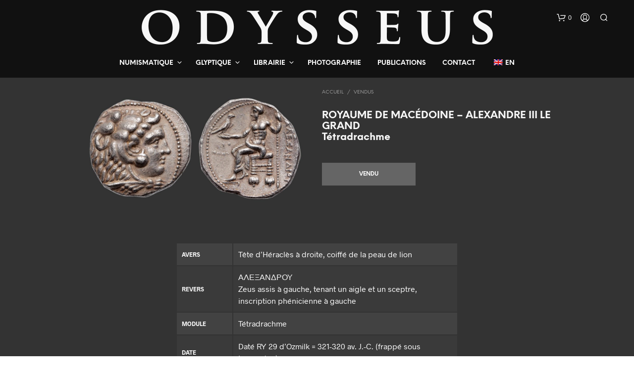

--- FILE ---
content_type: text/html; charset=utf-8
request_url: https://www.google.com/recaptcha/api2/anchor?ar=1&k=6LcjFvYUAAAAANSTL6oS-3PdqoIkEg4rqzi6zEXE&co=aHR0cHM6Ly9vZHlzc2V1cy1udW1pc21hdGlxdWUuY29tOjQ0Mw..&hl=en&v=PoyoqOPhxBO7pBk68S4YbpHZ&size=invisible&anchor-ms=20000&execute-ms=30000&cb=38pxmo5hqcfw
body_size: 48733
content:
<!DOCTYPE HTML><html dir="ltr" lang="en"><head><meta http-equiv="Content-Type" content="text/html; charset=UTF-8">
<meta http-equiv="X-UA-Compatible" content="IE=edge">
<title>reCAPTCHA</title>
<style type="text/css">
/* cyrillic-ext */
@font-face {
  font-family: 'Roboto';
  font-style: normal;
  font-weight: 400;
  font-stretch: 100%;
  src: url(//fonts.gstatic.com/s/roboto/v48/KFO7CnqEu92Fr1ME7kSn66aGLdTylUAMa3GUBHMdazTgWw.woff2) format('woff2');
  unicode-range: U+0460-052F, U+1C80-1C8A, U+20B4, U+2DE0-2DFF, U+A640-A69F, U+FE2E-FE2F;
}
/* cyrillic */
@font-face {
  font-family: 'Roboto';
  font-style: normal;
  font-weight: 400;
  font-stretch: 100%;
  src: url(//fonts.gstatic.com/s/roboto/v48/KFO7CnqEu92Fr1ME7kSn66aGLdTylUAMa3iUBHMdazTgWw.woff2) format('woff2');
  unicode-range: U+0301, U+0400-045F, U+0490-0491, U+04B0-04B1, U+2116;
}
/* greek-ext */
@font-face {
  font-family: 'Roboto';
  font-style: normal;
  font-weight: 400;
  font-stretch: 100%;
  src: url(//fonts.gstatic.com/s/roboto/v48/KFO7CnqEu92Fr1ME7kSn66aGLdTylUAMa3CUBHMdazTgWw.woff2) format('woff2');
  unicode-range: U+1F00-1FFF;
}
/* greek */
@font-face {
  font-family: 'Roboto';
  font-style: normal;
  font-weight: 400;
  font-stretch: 100%;
  src: url(//fonts.gstatic.com/s/roboto/v48/KFO7CnqEu92Fr1ME7kSn66aGLdTylUAMa3-UBHMdazTgWw.woff2) format('woff2');
  unicode-range: U+0370-0377, U+037A-037F, U+0384-038A, U+038C, U+038E-03A1, U+03A3-03FF;
}
/* math */
@font-face {
  font-family: 'Roboto';
  font-style: normal;
  font-weight: 400;
  font-stretch: 100%;
  src: url(//fonts.gstatic.com/s/roboto/v48/KFO7CnqEu92Fr1ME7kSn66aGLdTylUAMawCUBHMdazTgWw.woff2) format('woff2');
  unicode-range: U+0302-0303, U+0305, U+0307-0308, U+0310, U+0312, U+0315, U+031A, U+0326-0327, U+032C, U+032F-0330, U+0332-0333, U+0338, U+033A, U+0346, U+034D, U+0391-03A1, U+03A3-03A9, U+03B1-03C9, U+03D1, U+03D5-03D6, U+03F0-03F1, U+03F4-03F5, U+2016-2017, U+2034-2038, U+203C, U+2040, U+2043, U+2047, U+2050, U+2057, U+205F, U+2070-2071, U+2074-208E, U+2090-209C, U+20D0-20DC, U+20E1, U+20E5-20EF, U+2100-2112, U+2114-2115, U+2117-2121, U+2123-214F, U+2190, U+2192, U+2194-21AE, U+21B0-21E5, U+21F1-21F2, U+21F4-2211, U+2213-2214, U+2216-22FF, U+2308-230B, U+2310, U+2319, U+231C-2321, U+2336-237A, U+237C, U+2395, U+239B-23B7, U+23D0, U+23DC-23E1, U+2474-2475, U+25AF, U+25B3, U+25B7, U+25BD, U+25C1, U+25CA, U+25CC, U+25FB, U+266D-266F, U+27C0-27FF, U+2900-2AFF, U+2B0E-2B11, U+2B30-2B4C, U+2BFE, U+3030, U+FF5B, U+FF5D, U+1D400-1D7FF, U+1EE00-1EEFF;
}
/* symbols */
@font-face {
  font-family: 'Roboto';
  font-style: normal;
  font-weight: 400;
  font-stretch: 100%;
  src: url(//fonts.gstatic.com/s/roboto/v48/KFO7CnqEu92Fr1ME7kSn66aGLdTylUAMaxKUBHMdazTgWw.woff2) format('woff2');
  unicode-range: U+0001-000C, U+000E-001F, U+007F-009F, U+20DD-20E0, U+20E2-20E4, U+2150-218F, U+2190, U+2192, U+2194-2199, U+21AF, U+21E6-21F0, U+21F3, U+2218-2219, U+2299, U+22C4-22C6, U+2300-243F, U+2440-244A, U+2460-24FF, U+25A0-27BF, U+2800-28FF, U+2921-2922, U+2981, U+29BF, U+29EB, U+2B00-2BFF, U+4DC0-4DFF, U+FFF9-FFFB, U+10140-1018E, U+10190-1019C, U+101A0, U+101D0-101FD, U+102E0-102FB, U+10E60-10E7E, U+1D2C0-1D2D3, U+1D2E0-1D37F, U+1F000-1F0FF, U+1F100-1F1AD, U+1F1E6-1F1FF, U+1F30D-1F30F, U+1F315, U+1F31C, U+1F31E, U+1F320-1F32C, U+1F336, U+1F378, U+1F37D, U+1F382, U+1F393-1F39F, U+1F3A7-1F3A8, U+1F3AC-1F3AF, U+1F3C2, U+1F3C4-1F3C6, U+1F3CA-1F3CE, U+1F3D4-1F3E0, U+1F3ED, U+1F3F1-1F3F3, U+1F3F5-1F3F7, U+1F408, U+1F415, U+1F41F, U+1F426, U+1F43F, U+1F441-1F442, U+1F444, U+1F446-1F449, U+1F44C-1F44E, U+1F453, U+1F46A, U+1F47D, U+1F4A3, U+1F4B0, U+1F4B3, U+1F4B9, U+1F4BB, U+1F4BF, U+1F4C8-1F4CB, U+1F4D6, U+1F4DA, U+1F4DF, U+1F4E3-1F4E6, U+1F4EA-1F4ED, U+1F4F7, U+1F4F9-1F4FB, U+1F4FD-1F4FE, U+1F503, U+1F507-1F50B, U+1F50D, U+1F512-1F513, U+1F53E-1F54A, U+1F54F-1F5FA, U+1F610, U+1F650-1F67F, U+1F687, U+1F68D, U+1F691, U+1F694, U+1F698, U+1F6AD, U+1F6B2, U+1F6B9-1F6BA, U+1F6BC, U+1F6C6-1F6CF, U+1F6D3-1F6D7, U+1F6E0-1F6EA, U+1F6F0-1F6F3, U+1F6F7-1F6FC, U+1F700-1F7FF, U+1F800-1F80B, U+1F810-1F847, U+1F850-1F859, U+1F860-1F887, U+1F890-1F8AD, U+1F8B0-1F8BB, U+1F8C0-1F8C1, U+1F900-1F90B, U+1F93B, U+1F946, U+1F984, U+1F996, U+1F9E9, U+1FA00-1FA6F, U+1FA70-1FA7C, U+1FA80-1FA89, U+1FA8F-1FAC6, U+1FACE-1FADC, U+1FADF-1FAE9, U+1FAF0-1FAF8, U+1FB00-1FBFF;
}
/* vietnamese */
@font-face {
  font-family: 'Roboto';
  font-style: normal;
  font-weight: 400;
  font-stretch: 100%;
  src: url(//fonts.gstatic.com/s/roboto/v48/KFO7CnqEu92Fr1ME7kSn66aGLdTylUAMa3OUBHMdazTgWw.woff2) format('woff2');
  unicode-range: U+0102-0103, U+0110-0111, U+0128-0129, U+0168-0169, U+01A0-01A1, U+01AF-01B0, U+0300-0301, U+0303-0304, U+0308-0309, U+0323, U+0329, U+1EA0-1EF9, U+20AB;
}
/* latin-ext */
@font-face {
  font-family: 'Roboto';
  font-style: normal;
  font-weight: 400;
  font-stretch: 100%;
  src: url(//fonts.gstatic.com/s/roboto/v48/KFO7CnqEu92Fr1ME7kSn66aGLdTylUAMa3KUBHMdazTgWw.woff2) format('woff2');
  unicode-range: U+0100-02BA, U+02BD-02C5, U+02C7-02CC, U+02CE-02D7, U+02DD-02FF, U+0304, U+0308, U+0329, U+1D00-1DBF, U+1E00-1E9F, U+1EF2-1EFF, U+2020, U+20A0-20AB, U+20AD-20C0, U+2113, U+2C60-2C7F, U+A720-A7FF;
}
/* latin */
@font-face {
  font-family: 'Roboto';
  font-style: normal;
  font-weight: 400;
  font-stretch: 100%;
  src: url(//fonts.gstatic.com/s/roboto/v48/KFO7CnqEu92Fr1ME7kSn66aGLdTylUAMa3yUBHMdazQ.woff2) format('woff2');
  unicode-range: U+0000-00FF, U+0131, U+0152-0153, U+02BB-02BC, U+02C6, U+02DA, U+02DC, U+0304, U+0308, U+0329, U+2000-206F, U+20AC, U+2122, U+2191, U+2193, U+2212, U+2215, U+FEFF, U+FFFD;
}
/* cyrillic-ext */
@font-face {
  font-family: 'Roboto';
  font-style: normal;
  font-weight: 500;
  font-stretch: 100%;
  src: url(//fonts.gstatic.com/s/roboto/v48/KFO7CnqEu92Fr1ME7kSn66aGLdTylUAMa3GUBHMdazTgWw.woff2) format('woff2');
  unicode-range: U+0460-052F, U+1C80-1C8A, U+20B4, U+2DE0-2DFF, U+A640-A69F, U+FE2E-FE2F;
}
/* cyrillic */
@font-face {
  font-family: 'Roboto';
  font-style: normal;
  font-weight: 500;
  font-stretch: 100%;
  src: url(//fonts.gstatic.com/s/roboto/v48/KFO7CnqEu92Fr1ME7kSn66aGLdTylUAMa3iUBHMdazTgWw.woff2) format('woff2');
  unicode-range: U+0301, U+0400-045F, U+0490-0491, U+04B0-04B1, U+2116;
}
/* greek-ext */
@font-face {
  font-family: 'Roboto';
  font-style: normal;
  font-weight: 500;
  font-stretch: 100%;
  src: url(//fonts.gstatic.com/s/roboto/v48/KFO7CnqEu92Fr1ME7kSn66aGLdTylUAMa3CUBHMdazTgWw.woff2) format('woff2');
  unicode-range: U+1F00-1FFF;
}
/* greek */
@font-face {
  font-family: 'Roboto';
  font-style: normal;
  font-weight: 500;
  font-stretch: 100%;
  src: url(//fonts.gstatic.com/s/roboto/v48/KFO7CnqEu92Fr1ME7kSn66aGLdTylUAMa3-UBHMdazTgWw.woff2) format('woff2');
  unicode-range: U+0370-0377, U+037A-037F, U+0384-038A, U+038C, U+038E-03A1, U+03A3-03FF;
}
/* math */
@font-face {
  font-family: 'Roboto';
  font-style: normal;
  font-weight: 500;
  font-stretch: 100%;
  src: url(//fonts.gstatic.com/s/roboto/v48/KFO7CnqEu92Fr1ME7kSn66aGLdTylUAMawCUBHMdazTgWw.woff2) format('woff2');
  unicode-range: U+0302-0303, U+0305, U+0307-0308, U+0310, U+0312, U+0315, U+031A, U+0326-0327, U+032C, U+032F-0330, U+0332-0333, U+0338, U+033A, U+0346, U+034D, U+0391-03A1, U+03A3-03A9, U+03B1-03C9, U+03D1, U+03D5-03D6, U+03F0-03F1, U+03F4-03F5, U+2016-2017, U+2034-2038, U+203C, U+2040, U+2043, U+2047, U+2050, U+2057, U+205F, U+2070-2071, U+2074-208E, U+2090-209C, U+20D0-20DC, U+20E1, U+20E5-20EF, U+2100-2112, U+2114-2115, U+2117-2121, U+2123-214F, U+2190, U+2192, U+2194-21AE, U+21B0-21E5, U+21F1-21F2, U+21F4-2211, U+2213-2214, U+2216-22FF, U+2308-230B, U+2310, U+2319, U+231C-2321, U+2336-237A, U+237C, U+2395, U+239B-23B7, U+23D0, U+23DC-23E1, U+2474-2475, U+25AF, U+25B3, U+25B7, U+25BD, U+25C1, U+25CA, U+25CC, U+25FB, U+266D-266F, U+27C0-27FF, U+2900-2AFF, U+2B0E-2B11, U+2B30-2B4C, U+2BFE, U+3030, U+FF5B, U+FF5D, U+1D400-1D7FF, U+1EE00-1EEFF;
}
/* symbols */
@font-face {
  font-family: 'Roboto';
  font-style: normal;
  font-weight: 500;
  font-stretch: 100%;
  src: url(//fonts.gstatic.com/s/roboto/v48/KFO7CnqEu92Fr1ME7kSn66aGLdTylUAMaxKUBHMdazTgWw.woff2) format('woff2');
  unicode-range: U+0001-000C, U+000E-001F, U+007F-009F, U+20DD-20E0, U+20E2-20E4, U+2150-218F, U+2190, U+2192, U+2194-2199, U+21AF, U+21E6-21F0, U+21F3, U+2218-2219, U+2299, U+22C4-22C6, U+2300-243F, U+2440-244A, U+2460-24FF, U+25A0-27BF, U+2800-28FF, U+2921-2922, U+2981, U+29BF, U+29EB, U+2B00-2BFF, U+4DC0-4DFF, U+FFF9-FFFB, U+10140-1018E, U+10190-1019C, U+101A0, U+101D0-101FD, U+102E0-102FB, U+10E60-10E7E, U+1D2C0-1D2D3, U+1D2E0-1D37F, U+1F000-1F0FF, U+1F100-1F1AD, U+1F1E6-1F1FF, U+1F30D-1F30F, U+1F315, U+1F31C, U+1F31E, U+1F320-1F32C, U+1F336, U+1F378, U+1F37D, U+1F382, U+1F393-1F39F, U+1F3A7-1F3A8, U+1F3AC-1F3AF, U+1F3C2, U+1F3C4-1F3C6, U+1F3CA-1F3CE, U+1F3D4-1F3E0, U+1F3ED, U+1F3F1-1F3F3, U+1F3F5-1F3F7, U+1F408, U+1F415, U+1F41F, U+1F426, U+1F43F, U+1F441-1F442, U+1F444, U+1F446-1F449, U+1F44C-1F44E, U+1F453, U+1F46A, U+1F47D, U+1F4A3, U+1F4B0, U+1F4B3, U+1F4B9, U+1F4BB, U+1F4BF, U+1F4C8-1F4CB, U+1F4D6, U+1F4DA, U+1F4DF, U+1F4E3-1F4E6, U+1F4EA-1F4ED, U+1F4F7, U+1F4F9-1F4FB, U+1F4FD-1F4FE, U+1F503, U+1F507-1F50B, U+1F50D, U+1F512-1F513, U+1F53E-1F54A, U+1F54F-1F5FA, U+1F610, U+1F650-1F67F, U+1F687, U+1F68D, U+1F691, U+1F694, U+1F698, U+1F6AD, U+1F6B2, U+1F6B9-1F6BA, U+1F6BC, U+1F6C6-1F6CF, U+1F6D3-1F6D7, U+1F6E0-1F6EA, U+1F6F0-1F6F3, U+1F6F7-1F6FC, U+1F700-1F7FF, U+1F800-1F80B, U+1F810-1F847, U+1F850-1F859, U+1F860-1F887, U+1F890-1F8AD, U+1F8B0-1F8BB, U+1F8C0-1F8C1, U+1F900-1F90B, U+1F93B, U+1F946, U+1F984, U+1F996, U+1F9E9, U+1FA00-1FA6F, U+1FA70-1FA7C, U+1FA80-1FA89, U+1FA8F-1FAC6, U+1FACE-1FADC, U+1FADF-1FAE9, U+1FAF0-1FAF8, U+1FB00-1FBFF;
}
/* vietnamese */
@font-face {
  font-family: 'Roboto';
  font-style: normal;
  font-weight: 500;
  font-stretch: 100%;
  src: url(//fonts.gstatic.com/s/roboto/v48/KFO7CnqEu92Fr1ME7kSn66aGLdTylUAMa3OUBHMdazTgWw.woff2) format('woff2');
  unicode-range: U+0102-0103, U+0110-0111, U+0128-0129, U+0168-0169, U+01A0-01A1, U+01AF-01B0, U+0300-0301, U+0303-0304, U+0308-0309, U+0323, U+0329, U+1EA0-1EF9, U+20AB;
}
/* latin-ext */
@font-face {
  font-family: 'Roboto';
  font-style: normal;
  font-weight: 500;
  font-stretch: 100%;
  src: url(//fonts.gstatic.com/s/roboto/v48/KFO7CnqEu92Fr1ME7kSn66aGLdTylUAMa3KUBHMdazTgWw.woff2) format('woff2');
  unicode-range: U+0100-02BA, U+02BD-02C5, U+02C7-02CC, U+02CE-02D7, U+02DD-02FF, U+0304, U+0308, U+0329, U+1D00-1DBF, U+1E00-1E9F, U+1EF2-1EFF, U+2020, U+20A0-20AB, U+20AD-20C0, U+2113, U+2C60-2C7F, U+A720-A7FF;
}
/* latin */
@font-face {
  font-family: 'Roboto';
  font-style: normal;
  font-weight: 500;
  font-stretch: 100%;
  src: url(//fonts.gstatic.com/s/roboto/v48/KFO7CnqEu92Fr1ME7kSn66aGLdTylUAMa3yUBHMdazQ.woff2) format('woff2');
  unicode-range: U+0000-00FF, U+0131, U+0152-0153, U+02BB-02BC, U+02C6, U+02DA, U+02DC, U+0304, U+0308, U+0329, U+2000-206F, U+20AC, U+2122, U+2191, U+2193, U+2212, U+2215, U+FEFF, U+FFFD;
}
/* cyrillic-ext */
@font-face {
  font-family: 'Roboto';
  font-style: normal;
  font-weight: 900;
  font-stretch: 100%;
  src: url(//fonts.gstatic.com/s/roboto/v48/KFO7CnqEu92Fr1ME7kSn66aGLdTylUAMa3GUBHMdazTgWw.woff2) format('woff2');
  unicode-range: U+0460-052F, U+1C80-1C8A, U+20B4, U+2DE0-2DFF, U+A640-A69F, U+FE2E-FE2F;
}
/* cyrillic */
@font-face {
  font-family: 'Roboto';
  font-style: normal;
  font-weight: 900;
  font-stretch: 100%;
  src: url(//fonts.gstatic.com/s/roboto/v48/KFO7CnqEu92Fr1ME7kSn66aGLdTylUAMa3iUBHMdazTgWw.woff2) format('woff2');
  unicode-range: U+0301, U+0400-045F, U+0490-0491, U+04B0-04B1, U+2116;
}
/* greek-ext */
@font-face {
  font-family: 'Roboto';
  font-style: normal;
  font-weight: 900;
  font-stretch: 100%;
  src: url(//fonts.gstatic.com/s/roboto/v48/KFO7CnqEu92Fr1ME7kSn66aGLdTylUAMa3CUBHMdazTgWw.woff2) format('woff2');
  unicode-range: U+1F00-1FFF;
}
/* greek */
@font-face {
  font-family: 'Roboto';
  font-style: normal;
  font-weight: 900;
  font-stretch: 100%;
  src: url(//fonts.gstatic.com/s/roboto/v48/KFO7CnqEu92Fr1ME7kSn66aGLdTylUAMa3-UBHMdazTgWw.woff2) format('woff2');
  unicode-range: U+0370-0377, U+037A-037F, U+0384-038A, U+038C, U+038E-03A1, U+03A3-03FF;
}
/* math */
@font-face {
  font-family: 'Roboto';
  font-style: normal;
  font-weight: 900;
  font-stretch: 100%;
  src: url(//fonts.gstatic.com/s/roboto/v48/KFO7CnqEu92Fr1ME7kSn66aGLdTylUAMawCUBHMdazTgWw.woff2) format('woff2');
  unicode-range: U+0302-0303, U+0305, U+0307-0308, U+0310, U+0312, U+0315, U+031A, U+0326-0327, U+032C, U+032F-0330, U+0332-0333, U+0338, U+033A, U+0346, U+034D, U+0391-03A1, U+03A3-03A9, U+03B1-03C9, U+03D1, U+03D5-03D6, U+03F0-03F1, U+03F4-03F5, U+2016-2017, U+2034-2038, U+203C, U+2040, U+2043, U+2047, U+2050, U+2057, U+205F, U+2070-2071, U+2074-208E, U+2090-209C, U+20D0-20DC, U+20E1, U+20E5-20EF, U+2100-2112, U+2114-2115, U+2117-2121, U+2123-214F, U+2190, U+2192, U+2194-21AE, U+21B0-21E5, U+21F1-21F2, U+21F4-2211, U+2213-2214, U+2216-22FF, U+2308-230B, U+2310, U+2319, U+231C-2321, U+2336-237A, U+237C, U+2395, U+239B-23B7, U+23D0, U+23DC-23E1, U+2474-2475, U+25AF, U+25B3, U+25B7, U+25BD, U+25C1, U+25CA, U+25CC, U+25FB, U+266D-266F, U+27C0-27FF, U+2900-2AFF, U+2B0E-2B11, U+2B30-2B4C, U+2BFE, U+3030, U+FF5B, U+FF5D, U+1D400-1D7FF, U+1EE00-1EEFF;
}
/* symbols */
@font-face {
  font-family: 'Roboto';
  font-style: normal;
  font-weight: 900;
  font-stretch: 100%;
  src: url(//fonts.gstatic.com/s/roboto/v48/KFO7CnqEu92Fr1ME7kSn66aGLdTylUAMaxKUBHMdazTgWw.woff2) format('woff2');
  unicode-range: U+0001-000C, U+000E-001F, U+007F-009F, U+20DD-20E0, U+20E2-20E4, U+2150-218F, U+2190, U+2192, U+2194-2199, U+21AF, U+21E6-21F0, U+21F3, U+2218-2219, U+2299, U+22C4-22C6, U+2300-243F, U+2440-244A, U+2460-24FF, U+25A0-27BF, U+2800-28FF, U+2921-2922, U+2981, U+29BF, U+29EB, U+2B00-2BFF, U+4DC0-4DFF, U+FFF9-FFFB, U+10140-1018E, U+10190-1019C, U+101A0, U+101D0-101FD, U+102E0-102FB, U+10E60-10E7E, U+1D2C0-1D2D3, U+1D2E0-1D37F, U+1F000-1F0FF, U+1F100-1F1AD, U+1F1E6-1F1FF, U+1F30D-1F30F, U+1F315, U+1F31C, U+1F31E, U+1F320-1F32C, U+1F336, U+1F378, U+1F37D, U+1F382, U+1F393-1F39F, U+1F3A7-1F3A8, U+1F3AC-1F3AF, U+1F3C2, U+1F3C4-1F3C6, U+1F3CA-1F3CE, U+1F3D4-1F3E0, U+1F3ED, U+1F3F1-1F3F3, U+1F3F5-1F3F7, U+1F408, U+1F415, U+1F41F, U+1F426, U+1F43F, U+1F441-1F442, U+1F444, U+1F446-1F449, U+1F44C-1F44E, U+1F453, U+1F46A, U+1F47D, U+1F4A3, U+1F4B0, U+1F4B3, U+1F4B9, U+1F4BB, U+1F4BF, U+1F4C8-1F4CB, U+1F4D6, U+1F4DA, U+1F4DF, U+1F4E3-1F4E6, U+1F4EA-1F4ED, U+1F4F7, U+1F4F9-1F4FB, U+1F4FD-1F4FE, U+1F503, U+1F507-1F50B, U+1F50D, U+1F512-1F513, U+1F53E-1F54A, U+1F54F-1F5FA, U+1F610, U+1F650-1F67F, U+1F687, U+1F68D, U+1F691, U+1F694, U+1F698, U+1F6AD, U+1F6B2, U+1F6B9-1F6BA, U+1F6BC, U+1F6C6-1F6CF, U+1F6D3-1F6D7, U+1F6E0-1F6EA, U+1F6F0-1F6F3, U+1F6F7-1F6FC, U+1F700-1F7FF, U+1F800-1F80B, U+1F810-1F847, U+1F850-1F859, U+1F860-1F887, U+1F890-1F8AD, U+1F8B0-1F8BB, U+1F8C0-1F8C1, U+1F900-1F90B, U+1F93B, U+1F946, U+1F984, U+1F996, U+1F9E9, U+1FA00-1FA6F, U+1FA70-1FA7C, U+1FA80-1FA89, U+1FA8F-1FAC6, U+1FACE-1FADC, U+1FADF-1FAE9, U+1FAF0-1FAF8, U+1FB00-1FBFF;
}
/* vietnamese */
@font-face {
  font-family: 'Roboto';
  font-style: normal;
  font-weight: 900;
  font-stretch: 100%;
  src: url(//fonts.gstatic.com/s/roboto/v48/KFO7CnqEu92Fr1ME7kSn66aGLdTylUAMa3OUBHMdazTgWw.woff2) format('woff2');
  unicode-range: U+0102-0103, U+0110-0111, U+0128-0129, U+0168-0169, U+01A0-01A1, U+01AF-01B0, U+0300-0301, U+0303-0304, U+0308-0309, U+0323, U+0329, U+1EA0-1EF9, U+20AB;
}
/* latin-ext */
@font-face {
  font-family: 'Roboto';
  font-style: normal;
  font-weight: 900;
  font-stretch: 100%;
  src: url(//fonts.gstatic.com/s/roboto/v48/KFO7CnqEu92Fr1ME7kSn66aGLdTylUAMa3KUBHMdazTgWw.woff2) format('woff2');
  unicode-range: U+0100-02BA, U+02BD-02C5, U+02C7-02CC, U+02CE-02D7, U+02DD-02FF, U+0304, U+0308, U+0329, U+1D00-1DBF, U+1E00-1E9F, U+1EF2-1EFF, U+2020, U+20A0-20AB, U+20AD-20C0, U+2113, U+2C60-2C7F, U+A720-A7FF;
}
/* latin */
@font-face {
  font-family: 'Roboto';
  font-style: normal;
  font-weight: 900;
  font-stretch: 100%;
  src: url(//fonts.gstatic.com/s/roboto/v48/KFO7CnqEu92Fr1ME7kSn66aGLdTylUAMa3yUBHMdazQ.woff2) format('woff2');
  unicode-range: U+0000-00FF, U+0131, U+0152-0153, U+02BB-02BC, U+02C6, U+02DA, U+02DC, U+0304, U+0308, U+0329, U+2000-206F, U+20AC, U+2122, U+2191, U+2193, U+2212, U+2215, U+FEFF, U+FFFD;
}

</style>
<link rel="stylesheet" type="text/css" href="https://www.gstatic.com/recaptcha/releases/PoyoqOPhxBO7pBk68S4YbpHZ/styles__ltr.css">
<script nonce="yHNNlQmDRAIZJV0M4ZHblg" type="text/javascript">window['__recaptcha_api'] = 'https://www.google.com/recaptcha/api2/';</script>
<script type="text/javascript" src="https://www.gstatic.com/recaptcha/releases/PoyoqOPhxBO7pBk68S4YbpHZ/recaptcha__en.js" nonce="yHNNlQmDRAIZJV0M4ZHblg">
      
    </script></head>
<body><div id="rc-anchor-alert" class="rc-anchor-alert"></div>
<input type="hidden" id="recaptcha-token" value="[base64]">
<script type="text/javascript" nonce="yHNNlQmDRAIZJV0M4ZHblg">
      recaptcha.anchor.Main.init("[\x22ainput\x22,[\x22bgdata\x22,\x22\x22,\[base64]/[base64]/UltIKytdPWE6KGE8MjA0OD9SW0grK109YT4+NnwxOTI6KChhJjY0NTEyKT09NTUyOTYmJnErMTxoLmxlbmd0aCYmKGguY2hhckNvZGVBdChxKzEpJjY0NTEyKT09NTYzMjA/[base64]/MjU1OlI/[base64]/[base64]/[base64]/[base64]/[base64]/[base64]/[base64]/[base64]/[base64]/[base64]\x22,\[base64]\\u003d\x22,\[base64]/CkV8pDMOqZnDDslLCmsKawo3ClsKgTXYzwpTDi8K8wowkw5otw7nDjAbCpsKsw4JNw5Vtw4xqwoZ+GcKPCUTDm8O8wrLDtsOJEMKdw7DDmlUSfMOtY2/Dr0dcR8KJLcO3w6ZUZXJLwocNwoTCj8OqSm/DrMKSE8OWHMOIw5bCgzJ/U8KfwqpiM1nCtDfCqgrDrcKVwqdEGm7CgsKwwqzDviR1YsOSw7zDkMKFSGbDscORwr4KIHF1w4I8w7HDicOdM8OWw5zCosKDw4MWw4hvwqUAw6/Dh8K3RcODfETCm8KJVFQtE0rCoChPRznCpMKuSMOpwqwpw4Frw5xNw6fCtcKdwoB0w6/[base64]/DqMO+ecOUwoQ9FcKnPWDCjcOQw4PChUTCqyhVw6zCmcOOw78vW01mE8KAPRnCqiXChFUSwrnDk8Onw7bDhxjDtxBPOBV4bMKRwrsvDsOfw61gwoxNOcKxwoHDlsO/[base64]/DqlbDkm/DlRLCs1PDnB7Dq0YFw6UXeHvCisKww7vCvMKWwq1UThjCu8Kiw73Dg115LsKEw6nCrj1WwqIyJVQawo8SEF7DsiwYw5w0AGogwp3ChVIZwqdGAMOrfV7DoEvCgMOlw4nDoMK3JMKYwr0GwpPChcOEwqlyI8OYwq/[base64]/DnMOdw7Ixwp59wr/[base64]/CkG/[base64]/DjMKuRsOnw68EFsOtw7vCrm4PwrPChcOaZsKMwoHCkzPDpmZfwpgfw5QXwq1Fwpw6w4dcY8KYasKvw5nDj8OpBMKrEQLDqiIdZ8OHwqzDmMO+w7hBa8OOM8OTwoDDnsOvSXhzwrzCm3/DjsO/CcOMwrPCiz/CnRNJS8ONHQZRFcO5w5Niw5IhwqHCt8ODGy5Uw4jCiAXDt8KVSBVEw5nCizrCoMO9wrLDmU3CryARNF/Dins6JMKhwoHCpjfDkcOINQrClAdjC0R6VsKIfU/CkcOTwqtAwp0Iw6h2BMKMwobDhcOFwozDj2/[base64]/W8KnMcOmasKrRB01C8KtaMOQwqQJw6jClBd2HDrDigMYJsOUIGcgHDY5E0EFBETCtRfClVrCi10vwoAmw5ZwbcK0BnMjCsOpwqvCu8KIw7TDrl8ywqhGH8OuIsKYbVDCuVMOw65PcF/CrRjDgMOsw5bDlgluRwbDjT16f8OLwrtgPz87em1XanhJMHHCtHTCl8OxEzLDjxTDuBrCtCDDlRDDhmTCpjfDnMKxMsKwMXPDnMO6bUpcHjtQWDzCmicbEQsRS8K7w4zCpcOhUMOLJsOsbsKRPRwVfjVZw4rCncOiEFN5w5/DrXHDvcK9w4HDp2jChm4jw7NswrIDCcKhwovDpnE1wqjDumrCsMOaKcOxw5QXFcK2TBRIIsKbw45vwp7DrBfChMOvw57DgMKZwrVAw5zCn1fDqMKDNMKrw6/CjsOXwobCqmrCokQ4RWXCrW8Kw7gQwrvCh2jDiMO7w7bDiCYNG8Odw5HDh8KIGMOgw6M7w5rDtsORw57DrcOYwo/DksOuKxcPRz1Fw59SK8OoBMKXRwZ2Gj5fw77Dm8O4woFRwojDlwoLwpQ4wqLDpCzCjxRTwo/DiVLCh8KsQCpYfBvCnMKWcsOlwpoaeMKiwqbCkwHDisKaRcODQxrDsgoOwpnCnBDCkAACRMK8wozCrgnClsOwKcKET246esOqw6oPKyvCiw7Ds2hyMsO2TsOGw5PCvn/[base64]/[base64]/[base64]/DqMKSWWjClxHCqsKKccOhFMKSHVZkbMKGw7XCgsKpwplKZMKQw7ttDSwRVn7Dj8KHwoZmwq9xGMOrw7IWEVwHBgfDnkpowqDCtsOCw7jCq2ICwqNlf0vCjsKZKARHwpPCi8OdZHlubXrDtcOtwoMbw5HCqMOkV0UYw4VdXsK9R8KhHS/[base64]/aWPCiMKVHDZSCg7CgMOQwrMBbMKDw5XCvMKIw4TDr0UtYE/CqsK/wqLDp1YOwp3DgMOWw4cww77CtsOiwqDCk8KRFjY4wrvDhXrDkkhhw7jCj8Kqw5U3MMOCwpRUJ8K9woU6HMK9wpjCkMKqR8OaGsKfw4nCjWHDgMKdw7QKRsOQKMKTRcOBw7bDvMOQFsOwdSnDoSB/w7lew7/DrsO9EMOOJcOLDsO6EVUGewHCmRzCnMKXKSNawq0Bw7jDkUB5HVHCgxNcJcOcAcOTworDv8OHwpTDt1fCg0TCiVk0wpbDtXTCvsO/w57DvgnDscKCwod0w5Jdw4cgw4YaOXzCsjPCqyIgwoLCjgJxWMOEwrMOw407BMKaw4rCqsOkGMKiwqjDgBvCvirCvAvChcKmASR9w7pTZCELwq7DulwnND3Cp8K+F8KLG0/DmcOUUMORa8K7TmvCpjXCv8KjbFUmUMOhbMKHw6vDtmnDuS8/w67DlsOVX8O8w5DCp3fCiMOLw6nDgMKOPMK0woHDuwMaw7JABcKVw6XDv0NtZU/DpgRow7DCm8KERcOrw5HDuMKPF8K+wqYvUcOvTsOgP8KqMW8+wpJHwpFLwqJpwrTDv0dnwrBqb27Cg1Inw57DlcOLCl4YYHtHBBfDosOFwpjDmh53w4U+PFBdM2dawpUFSEACOUAtLH/Cjjxhw5rDtAbCi8Kew7/[base64]/[base64]/DkMKNaC/CpBvDohhrw6LClcOBw5cxwqfCtVzDqWTDkiFcSH48JsK4a8O0cMOHw7scwq8kbCjCr286w4NoDB/DisK6woACSsKSwo9dSUtIwoB7w5Q0C8OCaRXDi38LL8OQPiRKccKKwqxJw4PDncOdWwvCgQPDmQnDpcOBJy3CqMObw4nDmU/CoMODwpDDqxV8w47CpMKjJj9Mwpsww4MjIhbDhHB+E8O8wrJCwr/DvB9rwqJXV8OUU8KNwprCjMKRwqLCk3Q5wrBzwo7Ci8KwwrLDr2TDu8OITcKywr7Cjy1NK2EXPCbCj8Kjw5ZDw6xaw7EDE8KDJsO3wq3DpxPCsBkOw7dmMFHDoMKGwoUadWBzAMOWwoxSUsKBEFBtw6IUwoB/[base64]/csO9H8KZw7LCkBoKworCrMOKDMOHw6cXCsO/SBlRDn51wqVvwoxjNMO4MWnDtgASHMOlwrHDn8OXw6EvXT3DmMOoRVdMMsKGwpvCscKrw7fDocOIwpTCocOuw7jCm1ZiUMK0w5MbfjgXw4zDlxnCssOBw6/CocOucsOVw7/[base64]/CosOTQDfCocK2QMKaw6ZcZ8OAwoklw7sFwofClsOfwrcoYjrDucOOFW5BwofCqBJLFMOQGgHDkhI2OVHCp8Khe0DCgcO5w6xpw7PCmMK6IsOPQgPDp8KTBzZTZVYTAcKXYXk1wo9mWsOlwqPDlE5sB1TCnz/CkwUOesKKwqlreEQcQzTCo8KMw58XB8KHf8ODRRQQw7tNwpTCkRHDvcKCw5HDvsOEw4DDoxRCwq3CkUAcwrvDg8KRSsKxw5bCn8K8cE/[base64]/CkcKWwpXDusOJw6LDssK+QcOxw6jDq8KLXMOwwqLDtMKqwp7Dv1MNOcOCw5LDuMOLw559JzsDMcOOw4PDkSpMw6Rkw53DimBRwpjDtj7CtsKmw7PDkcOmwpDCucKeeMOBAcKHR8KGw5ZSwpNiw4JVw6nCm8O3w4god8KCH3HDuQLCvwfDuMK/wp/[base64]/Cq3PDnHbDrcKSwqxEwrd+HCLDmAJHwojCrsKdw6trWcK4RT7Dv23Dr8KjwpwHcsOWwrh2Q8OvwqbCnMKYw5DDpsK/wqFZw5U0e8KNwpYTwp/[base64]/Dk8Kuw5XCosK6JzvCpsOzwpoqw4TDgApVwpVBwp3DmzM4wpLCqUhxwqPDo8KzOlciEMO/wrVoH0LCsGfDgMKxw6IlwovCngTDqsKzw7JQJToKwpgdw5fChcKrA8K5wovDscOgw6o0w4TChMKHwpw8EsKJwp0jw7bCjwQpEzYgw5LCllYXw7TDicKXCMOUwrZqJMOSNsOOwowNwrDDnsOBwq/DrTTDlBjDiwjDmgHCkcOnRBXCrMOuw5MyY3vDl2zCmznDvmrDi0cawozCgMKTHFswwrMow7rDpcOtwq9kUMKNa8Oaw58EwoclesKiwqXDjcOsw6RkJcOQfxfDpyrDp8KCc2rCvgpAOcO5wokNw67Cp8OXZ3DCujJ4PMKmGcOnFTsfwqMmAsO3ZMOBEsO7wr8swp9/[base64]/DjWvDvxtcDcKveDzCkivCgMOla8Ojw7XDm3IvAMOFE8KLwoEUwrLDlHfDoRsXw4vDlcKPSMKhOsONw41ow6IVesO+M3gnwpUXJhrDoMKewqVSW8ORwpDDmUxgHcO0wovDksOuw5bDpws3eMKfA8KGwoAxAX5Iw5sjwrXDosKQwp4gUxvCrw/DosK8w61Ew6lXwp3Ck31mDcOwPzA2wp/CkmfDs8O7wrB8w7zCrcKxAElYd8KewpjDucK1DcOFw5RNw70Dw5xuDMOuw5HCoMOQw7fCncO2w7kTDMOvbmXCtTN2wp0lw6UOJ8KqNypZNxDDtsK1TQ5tMkpSwowNwqXCiCPCgkZAwrY8GcOAZMOLwpNTRcO9EGRFwrPCtsKxUcKkwrjCuT4BEcOVw5/CgMOGA3TDlsOkA8Ouw4TDiMOre8O8acKBwqHDmXxcw4cewoHCvWppQcOCUjRaw6PCrAjCqsOSd8O7QMOhw7fCs8OpVsKlwofDkcOvwpNvRE8twqnCj8Kuw7ZkX8OAesK5wpoEJsK5w6EJw6/Cn8OSIMOLw6TDtcKtPHnDjg/Dp8Kow4nCtcK3RV5mcMO4QMOgwrQKwqw5T2lqDWVUw67DlHDDpMKaIirDgQ/Dh35pQSbDiRQ7WMKXSMOdQ1PCnV7Co8Ktwr1Cw6ALHDTDpcKqw6wrWFrCqQ3DtnJcOsOuw7vDohVcw6HCjMOPOW4Ww4XCrsOjWF3Cv0kyw4FaRcKfc8KZw6/DuV7DssKMwoXCpMK8woxTfsOXwrLChxczw4zDisOZegzDhxgvPHjCklDDksOjw7RkCmLDiXHDlcOiwpsCwqPDkXLDliQ+wp/[base64]/HlRMwonDlcK3XxtifsOFccOpLX3CucOBw5tCOMOnBB4gw6/DsMOqZMONw5rCpEDCoF0XTnMHOmPCicOcwo3ClhwtTMKwQsOWw4jCscKMD8O2w4d6BcKVwrYgwotYwrfCoMKsJsKUwr/[base64]/JMKVwp8PH2bChXFEPBnDpcOvH1jDjmfDlwh4woNzC2LCvHwTw7bDjBMiwpbClsOXw7DCqjLChsOQw5pHwpjDscOWw488w78WwpDDmw7ClsOGJmhIf8KiKSdDMsOvwpnCtcO6w53CmcKew4LCgsKQbmbDtcOrw5DDvsO8HW8vw5ZUHSR4McOmHMOBe8Kvwp8Sw5U/BjQWw4/Cmkltwolww4nDtAlGwqXCnMOTwrnDuwFEcyRcWQjCrsOmUS8mwoB5c8OJw79GT8ORHsKaw6vDmH/[base64]/DlyHDomUWw6N2w6VOwrnCkxQON2ZAwqx/[base64]/w6jDt8OTwoDCuwvCsVorJ1dow7DCucORCjfDjcOEwoB7w53DpsObwpXCqsOGwqnCv8KtwoXCgMKPUsO8RcKqwp/DnkpSw4jCtBMjdsO/[base64]/Dgnkmwp/DmGPCr1PCpsOfwqprw54FM8KEScO1QsK5w5RoQwzDicKlw4VPZMOlVwXCssKpwqrDuMOLYRHCoyMORcKNw5zCtFXCiUnCghzCjMKNKsOGw4xeDMOYc0o8GMONw6nDlcKZwpx2eVTDtsOLwqrCkk7Djx/Djnp+G8OmTMOFwoLDpsOYwr3DpRXDtMKRZ8KIEQHDmcKhwpFbb23DhBLDisK3bi1Ywp5TwqN5wpNLw7LCncOPfMKtw4/DtsOzETQPwrw4w5UGbcOsK1pJwrcLwpbClcOOIwZ9CcOrwpfCtMOLwoDDnxYrIMOpEsKdfQYiBj7CmwsQw6/DrsKswpvCnsKawpXDq8OqwoIuwpzDjgowwoUIFgBvZcKew4nDvAzCvAHCoj9CwrPClcOBCxvCqzxUXW/[base64]/DsKFS8OhDcKRVE5Mw7AKwpYgw6x4f8Otw6rCu2HDicOSw5HCv8Oiw6nCicKgw5vCrMOzwqrDiDtXfE0WbcKMwpg5dVbCpDHDvALCt8KFHcKEw489OcKJNcKEX8K+ZHp2B8O9IGheGjTCmi/DuhNac8Ohw6zDhsOvw6gWCHXDoUUmwoDDiQnDnXwDwqTDvsKuTj/DpWPCocO7AEHDu13CisOfG8O/RcK+w5PDhcKCwrsVw7nCtcO9LSHDsxDCpXrDgklcwobDuGAVE0INJcKSO8KRw6LCocK0WMO5w4weJsKlw6LDmMKAw7nCgcK4wpHCsGLCmk/ClxRRJlTDtw3CtjbDssOlA8KmUlwBFCzCv8O4OS7Do8Ogw4LCj8OILTpoworDiwXCsMO/w7xbwocRNsKSZ8K8SMOtFxHDsHvDuMOqY0hNw4NXwoMpwoPDqHInPWg/AcOQw6xDeXHChMKeQ8KISMK6w7h6w4DCowDCv0HCrQXDkMKYLcKZN01kAm9DesKZM8ObEcOlIVY0w6fCk1zCt8O7Z8KSwrbCm8OvwoVjS8O/wojCsyDCj8KQwq3CqztMwpRZw73Cq8Kxw6nCj07DlB89wr7Co8Kaw4RYwpXDrm4TwrDCiGtxNsO0bcOuw4lxw7Fnw5HCt8OnOzpYwrZzw4nCuUbDsG3DpQvDv24qwpd8aMOBR2XDvUcHP15XXMOVwqLCiBhKw4/[base64]/DmwzCjcK2aRBnfcOxw5gHKBnDvMKkw43DgcK+d8OowrkkYl41Y3TDuwfCusOITMKJW2TDr2oMQsOawoltw6sgwr/DocOIw4rCs8KEWcKHeBvDl8KZwqfCtVI6wqwYUcO0w5preMKmNw/DpHzChAQ/DMKTcXTDicKKwpTChGjDuWDCjcOyTXNCwoTCmC3ChEPCsg5dBMKxbMOaDEHDv8K4wozDpcKZUBXCg00VHcKPN8Ozwog4w5zCg8OEFMKXwrLClWnCll/ClXMhdcK/[base64]/DkCTDokLChlTDhWnDmCPCpTQaXmMPwp3CgRrDnsKvPx07IEfDjcKAWy3DhxDDtjDCucK7w6TDtMKtLkXCjjMmwrEaw5JBwrAxwqJkHsOSHEorGWjCpsO5w6Jhw6lxOcOnw7Iaw6PDvFjDhMK0XcOQwrrClMK4TcO5wo/ClsOIA8OzQsKMw77DpsOtwqU/w7E0wo3DmUkawpnDnhPDpsKHw6FOwpDCucKRVV/[base64]/Dt07DpjVUa8OAwph1w6USS8Ogw5LDuMKXc2vCui0MQhnCrsO1dMKmwoTDuTrClmM6YcKgwrFNwqpIEAhlw5TCgsK+TsOaAsK9wpgqwpXDp2fCkcO8DCjCpF/ChMKnwqZcJWPCgH1Swq9Sw6MxcBnDjsKyw7N8cnXCnsK7fhnDnUcQwofCgTnDthTDqg0Dw7rDuRLDugR9D35Lw5/CkTrCtcKSbBQ2aMOFGwLCp8OmwrfDsxvChcKMWUpbw6BqwqJPXwrClDTCgsOpw594w7HDkVXCgyNlwqLCgCUYGDslw5sZw4nDi8Kvw4l1w4BSacKPVlEefhdkVirCkMOww4YAwoQWw7XDg8OwNcKObMOPD2XCoGTDu8OlYxo0EmINw7lUA0LDj8KNRcOuwqrDp0/DjMKawpjDjcKGwr/DmT/CisKIbQ/DnsKlwpLCs8KbwrDDmsKtPhbCgG/ClsO7w4XCicOySsKTw5DDl2UUOz8fWcO3L0ZyDsKpOMO3CWVYwrbCqMK4QsKfQgAcwoHDnwkswoIEGMKcw4DCqzcBw7wgEsKFwqLCvcKGw7TCq8KNSMKkAgVtCzPCpcOtw7gMw4xlEW1ww7zDgC7CgcKDw7/CisK3wpXCucONw4oXVcKfBSPCiRDCh8OBwoZGRsKneGbDtzLCm8Oww5XDtsKYUyPCqsKcGzrCgCoJRcOXwqbDrMKLwpAgFlMRSE/Cs8Kkw4xnX8OhO3/DtMKpTH/CsMKzw51dTcKKAcOwIMKGBsKIw7ccw5HCpBEew7tBw6/DuhlKwrnDr0EdwqDDj35BFMKNw6x7w7rDoG/[base64]/Cgj7CgTfDjQAnw47DlMOEw4M/w785eGDDvsO4w6jDjcO8GsKbPsOWw51qw6hnLibCk8KmwrvCsAIseF7CtsOufsKQw5pww7nDuF1HEMOMAcK2fkvCtk0HMGfDj3vDmsOXwpE1a8K1ZcKDw4BdGcKFfMOCw6HCs2HCqsOMw7NvTMOEVDprOcK2w4LCm8K6wonCrmNJw4xdwr/CuWE4FjpEw5nCvw3Cgw0YajgMJxZnw4jDnBlmFwNUacKtw60hw6DCgMOTQ8OhwqRrOcKyCMK/[base64]/Cm20ZwpnDisKjR8OlVcKQAnMmwr40wqIVTjnDjjFaw4DChg/Co04nwpzDiEHDoXZjw7DDpHQAw6gZw7rDiTjCiRA0w7LCmWJ3MHBqdQHDuxkCScO/[base64]/DmMKfw6dWw7bDscONYkw6SMKkwpvDssOuwochaGZuwotaH3PCnT/CucONw7DCrcKFbcKJdBbDsnMlwrcPw4pewpXDkyXDpsOiPj/Dp0bCvsKhwrHDvivDj0TCpsOWwpdoKQLCkkwqwpBmw4Jhw4dgMMOLSyF6w6bCpMKgwrjCsQTCplzCp3nCp0vClz9Xe8OmAnVMCsOGwo7Diisdw4PDug/Dp8KrbMK+M33Dr8Krw77ClxjDkyAMw7nCuSYvZ2dDw7xWP8OVMsOpw63CkELCpGTCqcK5TMKgMyZzSSQkw4rDj8K+w4jCiW1BeQrDuVwIXMOfaD1YcUnDlR7ClDgqwoJnwoEoZcKxw6Vdw4sHwrhiXcOvaEVqMg7CuQPCjDYoWCUyAxzDpcKXw7Y2w4/DgsO/[base64]/w4w7HcK7wqMQw6DDtcK2TntOwqAjw5d/wrEMw4XDq8KeTMKhwq99eQbCuUcdwoo/YhNAwp0gw7jDjMOJwrvDiMKSw4wJwp5RMGzDosKqwqfDi33ClMORR8Kgw4DCmcKDecKWOMOqf27DkcKtT1PDt8KZT8OdLDvDtMOJMsOzw4cIacKpw6bCkV9ewpsfYhsywp/DhmPDvsObwpHClsKKVStHw7jChsO7wpvDv2LCnCIHwrNRE8OJVMO+wrHCjsK8wprCgH7CusOAa8OjL8K2wrDCg2NMbRt+W8K1LcK1WMKxw77CmcKNw44Gw6hLw6zCiyo4wpTCk13Du03Dg0bCqEp4wqHDosKDYsK/wo9gNAELwpXDlcOJF3/DgHVPwrMMw691GcK3QWEGZsK1MlzDqBtawpQMwqvDiMO9bsOfEsO8wqZRw5/CscKhbcKGbsK2UcKNKUUcwrDCisKuDyXClW/[base64]/IMOswq0DM8KVUcKRSMKmwr/Dnzdqw7N8YERvI1A5aRHDuMKiMyjDpsO3aMODw6fCjxLDuMKeXDUbKcOIQWoXaMOKHDbDiA0pEsKmwpfCk8KWLkvCrkHCo8KFwqrCs8O0ecKOwpDDuQrCrMK2wr5uwrkLTj3DrmFGwrt/[base64]/CocOdb1rDhSrCjjvDjnjCrkTDsHfCkzHCnsKTDsKCCMKSL8KAeVLDiF0cwrbDgUgoKx4XDAnCkHrCpEDDssKiZGMxwph+wrkAw5/[base64]/CnMKQwpIObMO0IS3CisOtB8K7UcKcwrILw6zDgWpkworDnHZ8w6PDk2xgVFLDk2/Ci8KowqzCr8Obw61AHgVMw7XCvsKXdMKWw75qwqLCvsKpw5PDs8KvEMOSwrvCkUsJw5EFeC8Xw74gdcOtW3x9w7Axw6fCmmI/[base64]/Cl8KfwojCmcK6w6IJXcOZacO6w4HDlw7DjHfCrjHCnR/DrCnDqMOqw71swp9Iw5twZiHCocOCwoTDocKvw4rCsHbDi8Knw5F1FxBtwpYHw40wcyPCqcKFw4QywrdoATfDqsK6P8K2aEZ4wo5+H3bCs8K+wq/[base64]/Dp8OWw7zDvMKGwpsSfcOKw6QbNMOwwrDDgcKWwrxgacO5woNBwr7CqQ/Cl8KEwqJtCMKld1J5wp/CuMKMKcKVR1NFUsOvwotFUcO6VMKrw7UGDwEVJ8OZBsKPw5RbJ8OsE8OHwq5Sw4fDtAjDtMKBw7TCo3vCssOBKE3CrMKeE8KsMsOVw7/[base64]/woQsV8OtAEh7NsOPF8KzZMKBwop+w4pcR8ObIFBhwoHDisOmwp/[base64]/Cs1kCLcO9NV/Dh8KpeX7DtcKFasO1w4F0X3LDn0svbTDDpjNawrVyw4TDkTdIwpcpGsOoDUgML8KUw5FLw6sPTFVCW8Oow4lsbsKLUMK3IcOoOyvClcOjw49ewq/Di8Kbw43CtMOFQivChMKVNMO4c8OdJUTDshvDnsOawoHCm8OVw41NwrDDmsOiwrrCt8K6VCVgE8Kyw5xSw4vCpyFydDjCrm8rUsK9w5/DtsOXwo8scMODEMOkQsKgwrrCvjZGAMOMw6vDjQTDlsOBRXs2wq/CsUk0HcODIWXCm8KlwpgIwrZgw4bDnUBzwrPCosOLw5DDlFBAwqnCkcO3Nm5twofCnsKoDcKRwqBxIFd5w5B0wo7Do3UEwqnCtSxDYh3DuzLCpwTDj8KRNcKjwrIeTAvCkjbDsxjDmT/DoFg4wrBowrNIw57CrAHDlSHCv8O1YHfCh2bDt8KqfsOcOAF2I2HDmW4/[base64]/Ct8KiY8KCMcOQc8OtwpYbw5PDjG5Mw7gleMKqw53DosOYR1U6wpXCrsK4asKqLh1kwrd1KcOYwrl8XcKIbcOBw6Miw6TDuiQ8ecK1NMO5L0vDk8OZVMOqw6DCsCw/KVdmHkc0IhcqwrXDtzQiWMKWwpLDvcOww6HDlMKITcOCwonDgsOsw77Dl1FmLMOyNFvCj8OJwos9wrnDpMKxNcKWXDPDpSPCoDRFw5PCgcK+w4RrNjIveMOzbEnCtMOywrvDiEdpYsOoXSLDnFZow6DCmcKDfB/DuENYw4/CnCbCkStSK2rCixAdEg8VbsK7w6vDm2vDm8K7cl8rwrRKwpvCv1sgHcKuOQHDn3Ebw7XCkkgaQsOow6bCnyBtVTbCtMK/azcUIF3CvngNwqBUw5UUJlpZw5AaIsOELMKuNzI8OFpTw4rDu8KqTjfDgyYCbHDComNBYMKjDcKqw4xBd2FFwpcrw4DCmizCiMK+woN7b2zDu8KDUkPCsgknw5dYCycsKhJawqLDo8O6w6HDgMK6w5vDjh/CuH9MS8O6w4U2TcOKOxzCmn1Vw57Ck8K/[base64]/DkVR4EsKPFSchUQDClsKTw6vCr3Jswq0EFWoaUDRnw5NxMhI7wqtew5hOJAd7wovCgcKHwqvCgcKHw5ZoFsOvwr3Cp8KXLELDgljChcOMLcOLe8KUw6/DiMKmayBdb0nCrFUnMsK6d8KENmYMelA9w6lYwqTCj8K4QzgMEMKAwo/DlcOEKMOJwqDDg8KMRUPDiF5Yw48LGEtjw4dzw4zDgMKgDMOlcwAvdsKdwoFBVXRWRkfDrsOIw5YIw4HDjh/DsQkzW0JTw5ptwq/DqsO0wqcywpDCvw/DscO+KMOrw4fDmcOxXx7DjxvDp8OzwrUWaEk3wp0lw6RTw57Cl17Dn3U1AcOwZyRowofCqh3Cp8OzBcKJDcOTGsKQw5nCq8Krw6IjPxl3wonDjMOow7HDjcKHw48xbsKySMOew7s8wp7Dt0fCk8Klw4/CqFTDpn9TEy/DqcOMw5cDw47DplnCjMOMf8OTFcKjwrrDsMOgw58kwobClxzCjcKfw5XCpH/[base64]/wrvCncKAYcOaw6bDuGjChUfCrcK3KcKGAC8zw4DDnsKjwoTCqU59w4HCiMKTw6g7O8K1B8OTAMOmSktcE8OcwoHCoXc5fMOvVHMofCjClSzDl8K3ClNHw7PDv2ZYwrBiJgHDlg5Jwr/Dji7CsA8+ShFcw7HDpBx+fMOkwrcRwr7DuC8rwrPChEpSbMOSDcKvM8KtEcO3Mx3DnGtaw67DnRjDoCplacK6w7kqwqrDmsO/WsOYBVvDvcOET8O9XMKOw6bDqcKjFhthN8OVw6vCvzrCu1sQwpAfRMKgwo/ChMOyGSoiLcOHw6rDnikIUMKNw7rCuEHDnMOgw4kvYnAYwo7DuWjDr8KQw6p+w5fDvcK4wqrCk11mVDXCl8OObMOZwoDDqMKjwo0Ow7zCk8K1GX7DlsKHaD7CusOORy/DtF7CpsO+WmvCuSXCncKmw7tXB8OtaMKnJ8KHKTrDhsKJesOeXsOhS8KXw7fDicK/[base64]/[base64]/Dr8OcwpDCtljCnsOdw6VzJCzCpsKxOcKnwoTCvw4pwozCscOowq16DMOKwpRrd8OZMzjCqcOgfinDgUvCknbDkzvDr8Oaw4oYwpDDmFJqMwpQw63Dm2nCjhJeZU0DBMO1U8K3Z2/DgsOHOm4zZBnDvEbDk8Obw4gAwrzDscK1wpgrw7sTw6TCsQ7DnsK7VR7CqkDCsGUyw5HDi8Oaw4dPXMKvw6zCuEYhw6XDpMOVwpcNw6zDt213K8KQQX3DnMOWCsKLw7Y7woAdDmTDv8KoCBHCj2NtwoAwT8OpwoTCuQnCjMK3wrx2w47DvwYawpQ/wrXDmx/DglDDhcK3w7jDow/DhsKyw4PCicO7wphfw43DiAlDc3VPw6NiIsKmfsKbY8OHw7pZCSHCqVvDlRbDrcKnAW3DicKgwofChydFw6PCusOMPg3CgzxqWsKKaiPDnlQwM1lDDcODMFo1YmnDlg3DgVrDoMKrw5/Dt8O6esOmEXfDo8KDTlNwPsK1w417PjXDrCpgE8Ohw5zCgMOKOMOPwq7CkyHDicKuw6ZKw5fDuCnDg8O8w5VCwrEvw5vDhMKpOMOUw4tkwq/Dv1DDtjlQw4nDk1/CgynDocO9VMO0bMOAXG57wrp1woU3wo3DhA5cNDkmwrA2KcK2JmYDwqHCoXs0Ei3CucOxbsO1wo53w7bCn8OOQ8Odw5fDlsKXYwnDucKPTcOzw7fDnFlgwrEqw73DgMK9fFQjwonDiWYJwp/[base64]/LXYLY8KZecKxw5zDsj/Dm00uw5XCpG9gHGXDn1XDsMKPw7XDh2AtIcK8wqgSwp5Ow7jDocKfw6xFesOoZwk0woMww6XDlsO5YHUzezwzw5UEwqUBw57DmHDDssKjw5IcOsKUw5TCtXHDgkjDh8ORXkvDvhtfWALDkMOCHnUPWhvCoMOkVhZ8RsO9w6FpQsOFw6vDkB3DlVJcw6h9JWJ/w4kaBljDr2fCoyfDoMOKwrfCvQEuA3LCtWY5w6bDgcKdJ0J6HwrDhBMVJMKmwq3DnFzCjw/[base64]/CrcKQwqzCsxZww4TCuMKlwrVyA15jwrXCvCjCth80w6PDrjTCkjxhw5LCmCHDl2AVw7bCrjHDhcKuJcOwWsKLwpDDkwLCpsO/[base64]/DiMKOXH/DlMOxKm/Dg8OGNjtRSCdXIcKEwoYzSn9jwop8VDbCgVIJBilaF11BejTDi8OzwrjCiMOFSsOmPEHCkxfDs8KZZsKRw4XDjDAjMjx/w5nCgcOgf27CmcKXw51Qd8OqwqMDwpbCqgnCjcOkYzNDEwY7Q8KbYHsMwpfCp3nDszLCoEvCqMKsw6nDrVpzUTkxwqHDkk9fwphRw7EJBcKjFFvDscKxB8KZwq1UScKiw4LDm8KGBzfCqsOfw4Bzw7TCpMKlbBYwVsKmwpPDo8KVwowUEUhPRT9MwqnClsKlw7/DpcK4VMOhI8O1wpnDicKnb2lcwrlqw7Z0D2BVw7rDux3CvRYIVcOiw4EMFlUxwqTCnMKZHG/Dm0AmWiNrYMKyM8KOwoDDgsOTw4VDAcKIwqLCkcOMwrQQdHc/HcOow5I0AMK/NTzCuUHCsVgZbcKlw6HDgV48N2kewofDjUkTw67Dj3Y1NCEAIsO7eCRGw7DCilnCicOlX8KCw5PCp0tnwopEJVoDXjzCpcOIw4tiw6DCksKfMVBadcKCaBnCimTDmsKjWm18PnzCh8KiBR12fDtTw5wdw6TDjhrDjsOeW8ObZkrDqcO6OzXDgMKdARQWw7bCvF/DrsOiw4/DgsKcwooew5zDssO8WCnDjlDDq0IOwrc6wpjCrhJPw4vCoSrClQUZw5PDlz9FDMOTw4/DjRjDtxR5wpUCw77CpcKSwohnEGJMIsKtXcKhdcOhwpdJwr7Cm8Kpw7tHFw0gTMKhQBZUGjprw4fDjAfCtTtDYjM6w6rCrzxcw7HCs2RCw7jDvHrDqMKBA8KNAHY/[base64]/DlsKiw4XDv8KrJz3ClxXCksOzw4wCwoTDhMO6wohqw5c1NFPDpkfCnHjCv8OPGcK8w5wuFTzDu8OJwq5PPUjDvcKww5PCgxTDhsOmwoXDssKGKzkoaMKXVD7CjcObw6wHasK0w5Bpwrgcw6TDq8OcEGvChcK+TDVORsONw6x/QV10MXzCiULCg0ULwo9Uw6JUIUI1OsOrwpRWDijDiyHDhW8Ow61yWDbChMOCIgrDh8OnZnzCk8KQwpB2JwdWLTIpA0vDncOZwr3CoGjCr8KKbcOJwrtnwrtzfMKMw512wpbDhcKNO8KfwolLwpxMOMKHOcOQw68MA8OeK8K5wrl9wrBte3F5RGsZccOKwq/[base64]/DuiTCu3YGwoo0ecOHMk50w47DlwPCvhNaXmjCtjpUfsKhGcOIwoXDqG0XwqhMQsODw4LCicK8GcKdw7DDmcOjw5N+w6Nya8K5w7zDsMKkPFpvacODU8OKF8KiwqBqdVRYw5MSw6wuVgwFNibDllt8KcKncm0bUwc+w4x/[base64]/DkWgew5cwZgvDj8OpwqEaXX0sw5ImwoDDkcKxA8KRX3I8eCDClcKfTMKmasKHbyoeQHXCtsKzacOKwofDiCvDkWxEY1/DmAc+Yl8hw4nDqBnDhSnDrV3CncOTwpXDmMOsJcO/PsOfwrlqQCxhfcKEw4vCjcKfZsOGAFBXOcOXw7tnw7PCsmNEwpnDpsOvwqZxwr5/w5rCqxXDiEPDtWzCqcKiD8KmTg1SwqXDm2DDlDERUVnCqHLCrsOowqjDrcOOSmpJwqrDvMKaamDChcO7w4t1w5BpesKiN8OvJsKqwoBmQMO+w6l5w57DmlwJDzM0NsOhw4B3GMO/[base64]/Ciy5qfS0dw4nChMOoQStxw6PDo8KgfnUbZ8KRNCdLw7MOwqZvMMObw4ZPwpDCl1zCtMKKM8KPLn4nGWk4ZMOnw5YzVMKhwppSwpMnR24sw43Cs1xew4rDskbDpcK9MMK4wpllQcKwBsOXcsK7wqnDlVdNwpDCvcOfwosvw7jDtcOow4/CjXDCicO5w7YYLSnDkMOwWEVVMcOew60Dw5URWDJkwoI4woZoY23DnREzYcKYGcOwQ8OZwrwYw4kKwqjDqGMybDXDrn8/w6xrEwp4HMKnw6rDlQcUNVfCnkzDocOGYMOxw4TDvMKnbhgMTH9HcRbDjGjCvUPDtQQUw5Aew6ZIwqpQQBVuOcKpckdYw6Z9ATbCiMKoEDfDtsOKScKWMMOYwpbCocKNw4UhwpdwwrEpUMOacsK4w5PDqcOUwrsgHMKPw7Yew7/CncKzYsOCwoYVwpdNYVtXKSMkwpLCrcKMc8KpwoYCw6fCn8K9FMOQw7HCqjvCl3fDhBQ5wokvE8O1wrPDkcKkw6nDkAbDkgggNcKpUB5Xw4jDssKRVMOMw4B/wqJRwo3Dm1bDnMOaC8OKd3B2woR5wpshbXkjwohcw4XDgSokw5wFd8OcwoTCkMOjwowvOsO7C1cSwooNVcKNw6jDtyPCqz5nBVpMwpABw6jDocKfwpfCtMKYw7LDscOQYcOJwpfCo1ceMcOPfMKFwocvw5DDqsOpIWTDt8OjazvCmsK5C8OLLRYCw4HCnFnCt0/Dv8KewqjDscO/USEie8Ojwr1GeUknwo7DiyFLdMKbw7/CvMO9F1XCtjlNFg3CvhPDssK8wpfCgSvCosK6w4TCqETCnzrDsWEtXsOVFycYPlnCiA9Acm1dwpLDpMOJBlQ3bBvCrsKbwooxOHEVVFrDqcOvwqXDrsO0w4HCrifCocOHw6XCiQtdwqDDusK5wqjClsKxDV/CgsKLw51cw58HwrLDosOXw6crw6doOilWNMOcRzfDoAPDm8OLacOqaMKxw7bDh8K/NMOJw58aDcOVFVvCniYPw5M4cMO5RMKmXxEfw7gmE8KCNzPDr8KlBzDDn8KBA8Odfm3CjnU0GyvCsRfCvFxoP8O3Y0U/w4HDnSnCnMO5woggw6R5wqnDpsOcw51QSFPDo8ORwoTDgGPDlsKDIsKEw6jDu2/Cvn/DucOBw7vDsj5MMcKAAAPCpz/DoMORw4TCpBsWaw7CpEjDqsO7JsKWw77DoArChHPDnCRrw5LCqcKcC2nCmxERTyrDrsOeeMKqCnfDjHvDusKpXMKkJsOSwo/DqFcPwpHDjcK7AnQyw6DDslHDoUFsw7RPwqTDpzJpExPCjg7CsDplJGbDnSzDnHXCs3TDgw80RA1jNBnDnycjTGJ8w6IVbcKDVQpaXWTCrkVvwpYOAcO1dcOifW11aMOIwr/CkXxyVMKdXMOZScO9w6MBw49+w5rCu1g9wrdrw5zDvAzCrsOqJmXDuxsDwofClsKEw7FWw6xGw6h5GMKIwr5tw5PDpHLDvUM/Xz92wonCssK/esOWXcOQbsOww6vCpzbCilfCg8KlUisXQn/DpVJuHMOyBhBiLMKrLsKUT2UbECQkTcKHw5c3w4p5w5TDn8O2GMOnwoU5w6rDnhZjwqR/[base64]/Cl8KXwq/CuGFIw7PDmMOIZndLw5rCpH/DlgjDgzrDn2BUwqgbw7Qawq0wEiVzNn15AsOGBcOfwqJSw4LCow1uKzp/w6DCtMO8aMOSWVUPwpfDs8Kew7jDocOcwoE2w4DCl8OsY8KQwrrCrcOGQg8qwpXCjm3DhWDCnULDpk/[base64]/CqUVQw4QIFMKuwoxyHC4ocB1TO8KJXXVtG8ORwoZXa3lowpxNwobCr8O5TsO8w4nCtB/Ch8KESMKlwrQVasKGw7lFwo5ReMOGesKGRGHCo0rCiljCkMKTQ8OSwqRAJMK0w6wucMOhNsKPciTDj8OyJD/Chg/CtcKRWBjCpS91w7UDwo/Ch8KPGgHDvsOfw6R/w6TDgHjDmSTCp8KKJxEhccK+a8O0wo/DnsKQGMOISy1lKCYSwrDCjUHChcO5wpXCjcOgE8KHUw3CmAVpw6HCo8KFwqLCncKmHxHDgWoZwrPDtMKRw6tKIznChgJxw48iwrvDr3hiP8OBWxzDu8KKw5pAdQt7UsKuwo8Hw7/CuMOOwrUXw4HDgzYfwq57OsOfQMOuwrNgw7bDhcKkwqzDgndOCS7DoRRZbcOCwrHDjT8+D8OMFcK1wr/Cr1hbOSvDlsKjJwbCiz9jDcKYw47DmcK8dlfDv03Cj8Ksc8ORBmHDsMOrbMOFw5zDlgBVw7TCgcOVY8KCQ8O2wrvCsgBIRFnDsTzCtjVTw4Qfw7HCkMKuHcOLS8KgwoFsCm1wwrPChMK+w6HCosODwo48djgdGsKPA8OxwrtOfVMgwo1fwqPCgcOCw74bw4PDrjN9w4/ChmMwwpTDm8OzHyDDl8O/wpxKw6fDoDLCgCTDlMKaw4h5woDCglzCjsO1w5UJWcONVWjDv8OLw59EJ8KxOMKowot9w4khBsOqw5R1w4MuHxDCohQYwr5pWzrCnQ1XMx7CjDjCoU8vwqEzw5XDhxxqBcO/BcKjRDvChsOMw7fCm2Ivw5PDnsO2CsKsG8KMZAYfwpXDuMO9AsKbw494wr4fwqPCrCTCqh9+aVN2DsOIw7E3asObw6nCqMKBw7Mca3RRwr3DmVjCkMO8SwZGPUPDpy3Dpyt6Q3xwwqDDv0VAI8K8eMKeeSvCs8OTwqnDqinDpcKZB1DDv8O/woE/w5tNQx16CzHDtsOKSMOXa0sOCMKmw4QTwrDDnSzDhXsLwp7Cp8KPJcOrE17DrBZ1wo92wrzDhcOLcELCpGdbGsORw7/[base64]/DocOFwpDClcKjAMOYw6g\\u003d\x22],null,[\x22conf\x22,null,\x226LcjFvYUAAAAANSTL6oS-3PdqoIkEg4rqzi6zEXE\x22,0,null,null,null,1,[21,125,63,73,95,87,41,43,42,83,102,105,109,121],[1017145,478],0,null,null,null,null,0,null,0,null,700,1,null,0,\[base64]/76lBhnEnQkZnOKMAhk\\u003d\x22,0,0,null,null,1,null,0,0,null,null,null,0],\x22https://odysseus-numismatique.com:443\x22,null,[3,1,1],null,null,null,1,3600,[\x22https://www.google.com/intl/en/policies/privacy/\x22,\x22https://www.google.com/intl/en/policies/terms/\x22],\x229kbx4fZUrHaDOXXeS38zD2W3xa4lfNMBqlqxs+qoOSs\\u003d\x22,1,0,null,1,1768851901369,0,0,[224,67,112,103],null,[185,6,44],\x22RC-Dk1ZfngUav0c5w\x22,null,null,null,null,null,\x220dAFcWeA5E007gMdkugvM8XLS-OA4RtIyJUkZIRyHt6EM1TJqWJbG2v8hNs8a3guqogzWajq4b6HlUGd28V974jRHNmCUc3naZ8g\x22,1768934701281]");
    </script></body></html>